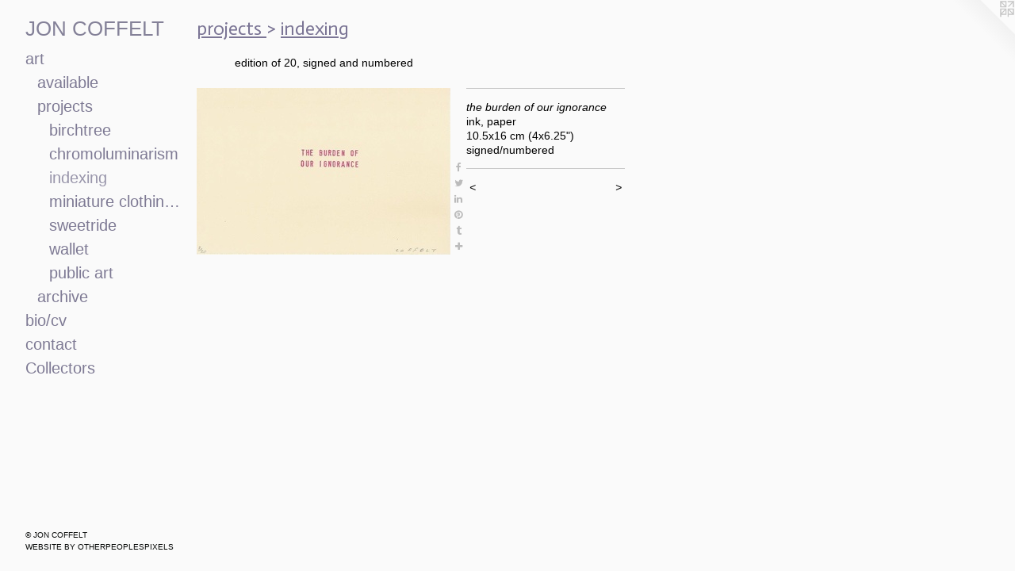

--- FILE ---
content_type: text/html;charset=utf-8
request_url: https://joncoffelt.com/artwork/1328770-the%20burden%20of%20our%20ignorance.html
body_size: 3516
content:
<!doctype html><html class="no-js a-image mobile-title-align--left has-mobile-menu-icon--left mobile-menu-align--left p-artwork has-page-nav l-bricks no-home-page has-wall-text "><head><meta charset="utf-8" /><meta content="IE=edge" http-equiv="X-UA-Compatible" /><meta http-equiv="X-OPP-Site-Id" content="20877" /><meta http-equiv="X-OPP-Revision" content="4425" /><meta http-equiv="X-OPP-Locke-Environment" content="production" /><meta http-equiv="X-OPP-Locke-Release" content="v0.0.141" /><title>JON COFFELT</title><link rel="canonical" href="https://joncoffelt.com/artwork/1328770-the%20burden%20of%20our%20ignorance.html" /><meta content="website" property="og:type" /><meta property="og:url" content="https://joncoffelt.com/artwork/1328770-the%20burden%20of%20our%20ignorance.html" /><meta property="og:title" content="the burden of our ignorance" /><meta content="width=device-width, initial-scale=1" name="viewport" /><link type="text/css" rel="stylesheet" href="//cdnjs.cloudflare.com/ajax/libs/normalize/3.0.2/normalize.min.css" /><link type="text/css" rel="stylesheet" media="only all" href="//maxcdn.bootstrapcdn.com/font-awesome/4.3.0/css/font-awesome.min.css" /><link type="text/css" rel="stylesheet" media="not all and (min-device-width: 600px) and (min-device-height: 600px)" href="/release/locke/production/v0.0.141/css/small.css" /><link type="text/css" rel="stylesheet" media="only all and (min-device-width: 600px) and (min-device-height: 600px)" href="/release/locke/production/v0.0.141/css/large-bricks.css" /><link type="text/css" rel="stylesheet" media="not all and (min-device-width: 600px) and (min-device-height: 600px)" href="/r17352530740000004425/css/small-site.css" /><link type="text/css" rel="stylesheet" media="only all and (min-device-width: 600px) and (min-device-height: 600px)" href="/r17352530740000004425/css/large-site.css" /><link type="text/css" rel="stylesheet" media="only all and (min-device-width: 600px) and (min-device-height: 600px)" href="//fonts.googleapis.com/css?family=Actor:400" /><script>window.OPP = window.OPP || {};
OPP.modernMQ = 'only all';
OPP.smallMQ = 'not all and (min-device-width: 600px) and (min-device-height: 600px)';
OPP.largeMQ = 'only all and (min-device-width: 600px) and (min-device-height: 600px)';
OPP.downURI = '/x/8/7/7/20877/.down';
OPP.gracePeriodURI = '/x/8/7/7/20877/.grace_period';
OPP.imgL = function (img) {
  !window.lazySizes && img.onerror();
};
OPP.imgE = function (img) {
  img.onerror = img.onload = null;
  img.src = img.getAttribute('data-src');
  //img.srcset = img.getAttribute('data-srcset');
};</script><script src="/release/locke/production/v0.0.141/js/modernizr.js"></script><script src="/release/locke/production/v0.0.141/js/masonry.js"></script><script src="/release/locke/production/v0.0.141/js/respimage.js"></script><script src="/release/locke/production/v0.0.141/js/ls.aspectratio.js"></script><script src="/release/locke/production/v0.0.141/js/lazysizes.js"></script><script src="/release/locke/production/v0.0.141/js/large.js"></script><script src="/release/locke/production/v0.0.141/js/hammer.js"></script><script>if (!Modernizr.mq('only all')) { document.write('<link type="text/css" rel="stylesheet" href="/release/locke/production/v0.0.141/css/minimal.css">') }</script><style>.media-max-width {
  display: block;
}

@media (min-height: 247px) {

  .media-max-width {
    max-width: 320.0px;
  }

}

@media (max-height: 247px) {

  .media-max-width {
    max-width: 129.5238095238095vh;
  }

}</style><script>(function(i,s,o,g,r,a,m){i['GoogleAnalyticsObject']=r;i[r]=i[r]||function(){
(i[r].q=i[r].q||[]).push(arguments)},i[r].l=1*new Date();a=s.createElement(o),
m=s.getElementsByTagName(o)[0];a.async=1;a.src=g;m.parentNode.insertBefore(a,m)
})(window,document,'script','//www.google-analytics.com/analytics.js','ga');
ga('create', 'UA-16164703-1', 'auto');
ga('send', 'pageview');</script></head><body><header id="header"><a class=" site-title" href="/home.html"><span class=" site-title-text u-break-word">JON COFFELT</span><div class=" site-title-media"></div></a><a id="mobile-menu-icon" class="mobile-menu-icon hidden--no-js hidden--large"><svg viewBox="0 0 21 16" width="21" height="16" fill="currentColor"><rect x="0" y="0" width="21" height="2" rx="0"></rect><rect x="0" y="7" width="21" height="2" rx="0"></rect><rect x="0" y="14" width="21" height="2" rx="0"></rect></svg></a></header><nav class=" hidden--large"><ul class=" site-nav"><li class="nav-item nav-home "><a class="nav-link " href="/home.html">Home</a></li><li class="nav-item expanded nav-museum "><a class="nav-link " href="/home.html">art</a><ul><li class="nav-item expanded nav-museum "><a class="nav-link " href="/section/284130-available%20work.html">available</a><ul><li class="nav-gallery nav-item "><a class="nav-link " href="/section/160829-circuitry.html">circuitry</a></li><li class="nav-gallery nav-item "><a class="nav-link " href="/section/479972-constructs%20.html">constructs </a></li><li class="nav-gallery nav-item "><a class="nav-link " href="/section/160851-cosmos.html">cosmos</a></li><li class="nav-gallery nav-item "><a class="nav-link " href="/section/263786-scapes.html">scapes</a></li><li class="nav-gallery nav-item "><a class="nav-link " href="/section/533337-scribble.html">scribble</a></li><li class="nav-gallery nav-item "><a class="nav-link " href="/section/332049-wellen.html">wellen</a></li><li class="nav-gallery nav-item "><a class="nav-link " href="/section/170490-prints.html">prints</a></li><li class="nav-gallery nav-item "><a class="nav-link " href="/section/284133-other%20available%20work.html">other available work</a></li></ul></li><li class="nav-item expanded nav-museum "><a class="nav-link " href="/section/331581-projects%20.html">projects</a><ul><li class="nav-gallery nav-item expanded "><a class="nav-link " href="/artwork/5299026.html">birchtree</a></li><li class="nav-gallery nav-item expanded "><a class="nav-link " href="/section/482159-chromoluminarism%20%28performance%29.html">chromoluminarism</a></li><li class="nav-gallery nav-item expanded "><a class="selected nav-link " href="/section/160831-indexing.html">indexing</a></li><li class="nav-gallery nav-item expanded "><a class="nav-link " href="/section/160834-miniature%20clothing%20project.html">miniature clothing project</a></li><li class="nav-gallery nav-item expanded "><a class="nav-link " href="/section/160830-operation%20sweet%20ride%20.html">sweetride</a></li><li class="nav-gallery nav-item expanded "><a class="nav-link " href="/section/160833-one%20world%20wallet.html">wallet</a></li><li class="nav-gallery nav-item expanded "><a class="nav-link " href="/section/332513-public%20art%20proposal.html">public art</a></li></ul></li><li class="nav-item expanded nav-museum "><a class="nav-link " href="/section/383716-archive.html">archive</a><ul><li class="nav-gallery nav-item "><a class="nav-link " href="/section/533191-circuitry%20archive.html">circuitry archive</a></li><li class="nav-gallery nav-item "><a class="nav-link " href="/section/533192-constructs%20archive.html">constructs archive</a></li><li class="nav-gallery nav-item "><a class="nav-link " href="/section/533189-cosmos%20archive.html">cosmos archive</a></li><li class="nav-gallery nav-item "><a class="nav-link " href="/section/533188-scapes%20archive.html">scapes archive</a></li><li class="nav-gallery nav-item "><a class="nav-link " href="/section/170488-scribble%20archive.html">scribble archive</a></li><li class="nav-gallery nav-item "><a class="nav-link " href="/section/533190-wellen%20archive.html">wellen archive</a></li><li class="nav-gallery nav-item "><a class="nav-link " href="/section/3837160000000.html">more archive</a></li></ul></li></ul></li><li class="nav-flex2 nav-item "><a class="nav-link " href="/page/2-bio%2fcv.html">bio/cv</a></li><li class="nav-item nav-contact "><a class="nav-link " href="/contact.html">contact</a></li><li class="nav-flex1 nav-item "><a class="nav-link " href="/page/1-Collectors.html">Collectors</a></li></ul></nav><div class=" content"><nav class=" hidden--small" id="nav"><header><a class=" site-title" href="/home.html"><span class=" site-title-text u-break-word">JON COFFELT</span><div class=" site-title-media"></div></a></header><ul class=" site-nav"><li class="nav-item nav-home "><a class="nav-link " href="/home.html">Home</a></li><li class="nav-item expanded nav-museum "><a class="nav-link " href="/home.html">art</a><ul><li class="nav-item expanded nav-museum "><a class="nav-link " href="/section/284130-available%20work.html">available</a><ul><li class="nav-gallery nav-item "><a class="nav-link " href="/section/160829-circuitry.html">circuitry</a></li><li class="nav-gallery nav-item "><a class="nav-link " href="/section/479972-constructs%20.html">constructs </a></li><li class="nav-gallery nav-item "><a class="nav-link " href="/section/160851-cosmos.html">cosmos</a></li><li class="nav-gallery nav-item "><a class="nav-link " href="/section/263786-scapes.html">scapes</a></li><li class="nav-gallery nav-item "><a class="nav-link " href="/section/533337-scribble.html">scribble</a></li><li class="nav-gallery nav-item "><a class="nav-link " href="/section/332049-wellen.html">wellen</a></li><li class="nav-gallery nav-item "><a class="nav-link " href="/section/170490-prints.html">prints</a></li><li class="nav-gallery nav-item "><a class="nav-link " href="/section/284133-other%20available%20work.html">other available work</a></li></ul></li><li class="nav-item expanded nav-museum "><a class="nav-link " href="/section/331581-projects%20.html">projects</a><ul><li class="nav-gallery nav-item expanded "><a class="nav-link " href="/artwork/5299026.html">birchtree</a></li><li class="nav-gallery nav-item expanded "><a class="nav-link " href="/section/482159-chromoluminarism%20%28performance%29.html">chromoluminarism</a></li><li class="nav-gallery nav-item expanded "><a class="selected nav-link " href="/section/160831-indexing.html">indexing</a></li><li class="nav-gallery nav-item expanded "><a class="nav-link " href="/section/160834-miniature%20clothing%20project.html">miniature clothing project</a></li><li class="nav-gallery nav-item expanded "><a class="nav-link " href="/section/160830-operation%20sweet%20ride%20.html">sweetride</a></li><li class="nav-gallery nav-item expanded "><a class="nav-link " href="/section/160833-one%20world%20wallet.html">wallet</a></li><li class="nav-gallery nav-item expanded "><a class="nav-link " href="/section/332513-public%20art%20proposal.html">public art</a></li></ul></li><li class="nav-item expanded nav-museum "><a class="nav-link " href="/section/383716-archive.html">archive</a><ul><li class="nav-gallery nav-item "><a class="nav-link " href="/section/533191-circuitry%20archive.html">circuitry archive</a></li><li class="nav-gallery nav-item "><a class="nav-link " href="/section/533192-constructs%20archive.html">constructs archive</a></li><li class="nav-gallery nav-item "><a class="nav-link " href="/section/533189-cosmos%20archive.html">cosmos archive</a></li><li class="nav-gallery nav-item "><a class="nav-link " href="/section/533188-scapes%20archive.html">scapes archive</a></li><li class="nav-gallery nav-item "><a class="nav-link " href="/section/170488-scribble%20archive.html">scribble archive</a></li><li class="nav-gallery nav-item "><a class="nav-link " href="/section/533190-wellen%20archive.html">wellen archive</a></li><li class="nav-gallery nav-item "><a class="nav-link " href="/section/3837160000000.html">more archive</a></li></ul></li></ul></li><li class="nav-flex2 nav-item "><a class="nav-link " href="/page/2-bio%2fcv.html">bio/cv</a></li><li class="nav-item nav-contact "><a class="nav-link " href="/contact.html">contact</a></li><li class="nav-flex1 nav-item "><a class="nav-link " href="/page/1-Collectors.html">Collectors</a></li></ul><footer><div class=" copyright">© JON COFFELT</div><div class=" credit"><a href="http://otherpeoplespixels.com/ref/joncoffelt.com" target="_blank">Website by OtherPeoplesPixels</a></div></footer></nav><main id="main"><a class=" logo hidden--small" href="http://otherpeoplespixels.com/ref/joncoffelt.com" title="Website by OtherPeoplesPixels" target="_blank"></a><div class=" page clearfix media-max-width"><h1 class="parent-title title"><a class=" title-segment hidden--small" href="/section/331581-projects%20.html">projects </a><span class=" title-sep hidden--small"> &gt; </span><a class=" title-segment" href="/section/160831-indexing.html">indexing</a></h1><div class="description wordy t-multi-column description-0 u-columns-1 u-break-word border-color "><p>edition of 20, signed and numbered</p></div><div class=" media-and-info"><div class=" page-media-wrapper media"><a class=" page-media" title="the burden of our ignorance" href="/artwork/1328768-know%20the%20critical%20moments.html" id="media"><img data-aspectratio="320/210" class="u-img " alt="the burden of our ignorance" src="//img-cache.oppcdn.com/fixed/20877/assets/FZIu6Zu7.jpg" srcset="//img-cache.oppcdn.com/fixed/20877/assets/FZIu6Zu7.jpg 320w" sizes="(max-device-width: 599px) 100vw,
(max-device-height: 599px) 100vw,
320px" /></a><a class=" zoom-corner" style="display: none" id="zoom-corner"><span class=" zoom-icon fa fa-search-plus"></span></a><div class="share-buttons a2a_kit social-icons hidden--small" data-a2a-title="the burden of our ignorance" data-a2a-url="https://joncoffelt.com/artwork/1328770-the%20burden%20of%20our%20ignorance.html"><a class="u-img-link a2a_button_facebook share-button "><span class="facebook social-icon fa-facebook fa "></span></a><a class="u-img-link share-button a2a_button_twitter "><span class="twitter fa-twitter social-icon fa "></span></a><a class="u-img-link share-button a2a_button_linkedin "><span class="linkedin social-icon fa-linkedin fa "></span></a><a class="u-img-link a2a_button_pinterest share-button "><span class="fa-pinterest social-icon pinterest fa "></span></a><a class="u-img-link a2a_button_tumblr share-button "><span class="fa-tumblr social-icon tumblr fa "></span></a><a target="_blank" class="u-img-link share-button a2a_dd " href="https://www.addtoany.com/share_save"><span class="social-icon share fa-plus fa "></span></a></div></div><div class=" info border-color"><div class=" wall-text border-color"><div class=" wt-item wt-title">the burden of our ignorance</div><div class=" wt-item wt-media">ink, paper</div><div class=" wt-item wt-dimensions">10.5x16 cm (4x6.25") signed/numbered</div></div><div class=" page-nav hidden--small border-color clearfix"><a class=" prev" id="artwork-prev" href="/artwork/1328771-day%20dream%20night%20dream%20just%20dream.html">&lt; <span class=" m-hover-show">previous</span></a> <a class=" next" id="artwork-next" href="/artwork/1328768-know%20the%20critical%20moments.html"><span class=" m-hover-show">next</span> &gt;</a></div></div></div><div class="share-buttons a2a_kit social-icons hidden--large" data-a2a-title="the burden of our ignorance" data-a2a-url="https://joncoffelt.com/artwork/1328770-the%20burden%20of%20our%20ignorance.html"><a class="u-img-link a2a_button_facebook share-button "><span class="facebook social-icon fa-facebook fa "></span></a><a class="u-img-link share-button a2a_button_twitter "><span class="twitter fa-twitter social-icon fa "></span></a><a class="u-img-link share-button a2a_button_linkedin "><span class="linkedin social-icon fa-linkedin fa "></span></a><a class="u-img-link a2a_button_pinterest share-button "><span class="fa-pinterest social-icon pinterest fa "></span></a><a class="u-img-link a2a_button_tumblr share-button "><span class="fa-tumblr social-icon tumblr fa "></span></a><a target="_blank" class="u-img-link share-button a2a_dd " href="https://www.addtoany.com/share_save"><span class="social-icon share fa-plus fa "></span></a></div></div></main></div><footer><div class=" copyright">© JON COFFELT</div><div class=" credit"><a href="http://otherpeoplespixels.com/ref/joncoffelt.com" target="_blank">Website by OtherPeoplesPixels</a></div></footer><div class=" modal zoom-modal" style="display: none" id="zoom-modal"><style>@media (min-aspect-ratio: 32/21) {

  .zoom-media {
    width: auto;
    max-height: 210px;
    height: 100%;
  }

}

@media (max-aspect-ratio: 32/21) {

  .zoom-media {
    height: auto;
    max-width: 320px;
    width: 100%;
  }

}
@supports (object-fit: contain) {
  img.zoom-media {
    object-fit: contain;
    width: 100%;
    height: 100%;
    max-width: 320px;
    max-height: 210px;
  }
}</style><div class=" zoom-media-wrapper"><img onerror="OPP.imgE(this);" onload="OPP.imgL(this);" data-src="//img-cache.oppcdn.com/fixed/20877/assets/FZIu6Zu7.jpg" data-srcset="//img-cache.oppcdn.com/fixed/20877/assets/FZIu6Zu7.jpg 320w" data-sizes="(max-device-width: 599px) 100vw,
(max-device-height: 599px) 100vw,
320px" class="zoom-media lazyload hidden--no-js " alt="the burden of our ignorance" /><noscript><img class="zoom-media " alt="the burden of our ignorance" src="//img-cache.oppcdn.com/fixed/20877/assets/FZIu6Zu7.jpg" /></noscript></div></div><div class=" offline"></div><script src="/release/locke/production/v0.0.141/js/small.js"></script><script src="/release/locke/production/v0.0.141/js/artwork.js"></script><script>var a2a_config = a2a_config || {};a2a_config.prioritize = ['facebook','twitter','linkedin','googleplus','pinterest','instagram','tumblr','share'];a2a_config.onclick = 1;(function(){  var a = document.createElement('script');  a.type = 'text/javascript'; a.async = true;  a.src = '//static.addtoany.com/menu/page.js';  document.getElementsByTagName('head')[0].appendChild(a);})();</script><script>window.oppa=window.oppa||function(){(oppa.q=oppa.q||[]).push(arguments)};oppa('config','pathname','production/v0.0.141/20877');oppa('set','g','true');oppa('set','l','bricks');oppa('set','p','artwork');oppa('set','a','image');oppa('rect','m','media','main');oppa('send');</script><script async="" src="/release/locke/production/v0.0.141/js/analytics.js"></script><script src="https://otherpeoplespixels.com/static/enable-preview.js"></script></body></html>

--- FILE ---
content_type: text/css;charset=utf-8
request_url: https://joncoffelt.com/r17352530740000004425/css/large-site.css
body_size: 479
content:
body {
  background-color: #fafafa;
  font-weight: normal;
  font-style: normal;
  font-family: "Arial", "Helvetica", sans-serif;
}

body {
  color: #000000;
}

main a {
  color: #040605;
}

main a:hover {
  text-decoration: underline;
  color: #18251f;
}

main a:visited {
  color: #18251f;
}

.site-title, .mobile-menu-icon {
  color: #848198;
}

.site-nav, .mobile-menu-link, nav:before, nav:after {
  color: #7e7a94;
}

.site-nav a {
  color: #7e7a94;
}

.site-nav a:hover {
  text-decoration: none;
  color: #9996ab;
}

.site-nav a:visited {
  color: #7e7a94;
}

.site-nav a.selected {
  color: #9996ab;
}

.site-nav:hover a.selected {
  color: #7e7a94;
}

footer {
  color: #0c0e0d;
}

footer a {
  color: #040605;
}

footer a:hover {
  text-decoration: underline;
  color: #18251f;
}

footer a:visited {
  color: #18251f;
}

.title, .news-item-title, .flex-page-title {
  color: #7b7595;
}

.title a {
  color: #7b7595;
}

.title a:hover {
  text-decoration: none;
  color: #9792ab;
}

.title a:visited {
  color: #7b7595;
}

.hr, .hr-before:before, .hr-after:after, .hr-before--small:before, .hr-before--large:before, .hr-after--small:after, .hr-after--large:after {
  border-top-color: #666666;
}

.button {
  background: #040605;
  color: #fafafa;
}

.social-icon {
  background-color: #000000;
  color: #fafafa;
}

.welcome-modal {
  background-color: #dcd1da;
}

.share-button .social-icon {
  color: #000000;
}

.site-title {
  font-family: "Arial", "Helvetica", sans-serif;
  font-style: normal;
  font-weight: 400;
}

.site-nav {
  font-family: "Arial", "Helvetica", sans-serif;
  font-style: normal;
  font-weight: 400;
}

.section-title, .parent-title, .news-item-title, .link-name, .preview-placeholder, .preview-image, .flex-page-title {
  font-family: "Actor", sans-serif;
  font-style: normal;
  font-weight: 400;
}

body {
  font-size: 14px;
}

.site-title {
  font-size: 26px;
}

.site-nav {
  font-size: 20px;
}

.title, .news-item-title, .link-name, .flex-page-title {
  font-size: 24px;
}

.border-color {
  border-color: hsla(0, 0%, 0%, 0.2);
}

.p-artwork .page-nav a {
  color: #000000;
}

.p-artwork .page-nav a:hover {
  text-decoration: none;
  color: #000000;
}

.p-artwork .page-nav a:visited {
  color: #000000;
}

.wordy {
  text-align: left;
}

--- FILE ---
content_type: text/css;charset=utf-8
request_url: https://joncoffelt.com/r17352530740000004425/css/small-site.css
body_size: 360
content:
body {
  background-color: #fafafa;
  font-weight: normal;
  font-style: normal;
  font-family: "Arial", "Helvetica", sans-serif;
}

body {
  color: #000000;
}

main a {
  color: #040605;
}

main a:hover {
  text-decoration: underline;
  color: #18251f;
}

main a:visited {
  color: #18251f;
}

.site-title, .mobile-menu-icon {
  color: #848198;
}

.site-nav, .mobile-menu-link, nav:before, nav:after {
  color: #7e7a94;
}

.site-nav a {
  color: #7e7a94;
}

.site-nav a:hover {
  text-decoration: none;
  color: #9996ab;
}

.site-nav a:visited {
  color: #7e7a94;
}

.site-nav a.selected {
  color: #9996ab;
}

.site-nav:hover a.selected {
  color: #7e7a94;
}

footer {
  color: #0c0e0d;
}

footer a {
  color: #040605;
}

footer a:hover {
  text-decoration: underline;
  color: #18251f;
}

footer a:visited {
  color: #18251f;
}

.title, .news-item-title, .flex-page-title {
  color: #7b7595;
}

.title a {
  color: #7b7595;
}

.title a:hover {
  text-decoration: none;
  color: #9792ab;
}

.title a:visited {
  color: #7b7595;
}

.hr, .hr-before:before, .hr-after:after, .hr-before--small:before, .hr-before--large:before, .hr-after--small:after, .hr-after--large:after {
  border-top-color: #666666;
}

.button {
  background: #040605;
  color: #fafafa;
}

.social-icon {
  background-color: #000000;
  color: #fafafa;
}

.welcome-modal {
  background-color: #dcd1da;
}

.site-title {
  font-family: "Arial", "Helvetica", sans-serif;
  font-style: normal;
  font-weight: 400;
}

nav {
  font-family: "Arial", "Helvetica", sans-serif;
  font-style: normal;
  font-weight: 400;
}

.wordy {
  text-align: left;
}

.site-title {
  font-size: 2.3125rem;
}

footer .credit a {
  color: #000000;
}